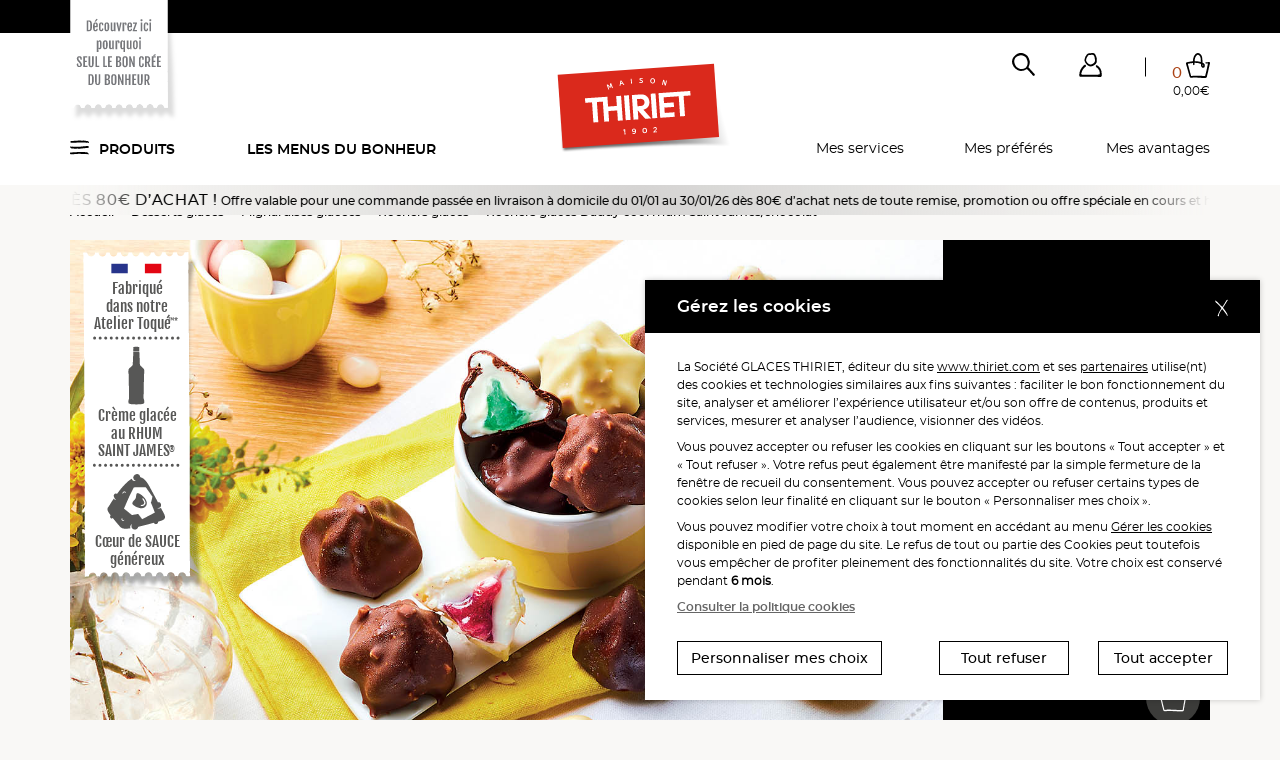

--- FILE ---
content_type: image/svg+xml
request_url: https://static.thiriet.com/source/common_public/theme/theme_front_1/image/layout/footer/separator.svg
body_size: 160
content:
<svg xmlns="http://www.w3.org/2000/svg" viewBox="0 0 1 0.5"><defs><style>.sep{fill:none;stroke:#000;stroke-width:0.5px;}</style></defs><g id="Calque_2" data-name="Calque 2"><g id="Calque_1-2" data-name="Calque 1"><line id="Séparateur" class="sep" y1="0.25" x2="1" y2="0.25"/></g></g></svg>


--- FILE ---
content_type: image/svg+xml
request_url: https://static.thiriet.com/source/common_public/theme/theme_front_1/image/svg/panier/panier-blanc.svg
body_size: 1359
content:
<svg xmlns="http://www.w3.org/2000/svg" width="25.626" height="28.055" viewBox="0 0 25.626 28.055"><path d="M652.146,507.807a.978.978,0,0,0-.783-.16,4.073,4.073,0,0,1-.869.022,15.332,15.332,0,0,0-4.013.2,1.472,1.472,0,0,0-.331.131l-.714.381.8.088c.741.081,1.49.122,2.214.163.932.052,1.894.106,2.842.244a3.6,3.6,0,0,1-.074.891q-.264,1.688-.552,3.37-.225,1.324-.455,2.647-.311,1.8-.614,3.595c-.192,1.14-.373,2.277-.555,3.416l-.249,1.572a.6.6,0,0,1-.029.074c-.06.012-.119.024-.176.032a17.245,17.245,0,0,1-3.725.028,78.1,78.1,0,0,0-7.9-.4c-.315,0-.652-.013-.982-.038a12.069,12.069,0,0,0-3.6.3c-.213.046-.429.072-.643.1l-.143.018a4.453,4.453,0,0,1-.381-1.074c-.058-.209-.108-.421-.158-.633-.071-.3-.143-.609-.235-.906-.4-1.259-.675-2.581-.947-3.858-.209-.988-.426-2.011-.7-3-.041-.15-.068-.306-.094-.461l-.031-.172q-.421-2.289-.837-4.589a2,2,0,0,1-.021-.2l.3-.068c.35-.081.681-.157,1.015-.2,1.3-.183,2.61-.352,3.916-.521l.939-.121.015.437c.012.354.024.708.045,1.066a3.546,3.546,0,0,0,.136.744.5.5,0,0,0,.389.258.524.524,0,0,0,.418-.252,2.312,2.312,0,0,0,.164-.629c.021-.265.029-.531.038-.8.006-.181.011-.363.021-.543.007-.12.025-.239.046-.373l0-.017a19.512,19.512,0,0,1,7.9,1.346l0,.32c-.005.38-.009.753.011,1.115a3.506,3.506,0,0,0,.813,2.2,1.935,1.935,0,0,0,2.081.619,1.244,1.244,0,0,0,.984-1.137,8.919,8.919,0,0,0,.021-1.356,2.351,2.351,0,0,0-.812-1.7,8.715,8.715,0,0,0-1.128-.785,5.528,5.528,0,0,0-.614-.314l-.155-.071v-.023c0-.118,0-.213,0-.3a46.448,46.448,0,0,0-.222-4.944,7,7,0,0,0-1.88-4.214c-1.811-1.8-3.909-1.863-5.617-.166-.056.055-.113.11-.166.167a8.8,8.8,0,0,0-2.27,4.545,15.887,15.887,0,0,0-.2,2.861c0,.063,0,.127.007.191a.758.758,0,0,1-.048.417,2.156,2.156,0,0,1-.229.047c-.423.056-.847.109-1.27.162-.959.12-1.918.241-2.874.385-.721.109-1.443.276-2.141.438l-.217.05a1.087,1.087,0,0,0-.207.06,1.015,1.015,0,0,0-.573,1.3c.148.65.284,1.3.42,1.954.147.706.295,1.412.457,2.114.253,1.091.521,2.179.789,3.266.155.635.312,1.27.465,1.907.061.251.117.505.172.759.075.343.151.688.24,1.028.329,1.244.654,2.462,1.007,3.667a1.543,1.543,0,0,0,1.658,1.233,11.574,11.574,0,0,0,1.259-.132,11.816,11.816,0,0,1,2.562-.158c.616.033,1.232.047,1.848.061l.089,0c2.509.057,4.536.179,6.383.386.807.076,1.624.115,2.443.115q.613,0,1.229-.03a6.875,6.875,0,0,0,1.08-.18,1.023,1.023,0,0,0,.887-1c.078-.679.191-1.406.354-2.288q.324-1.756.654-3.513.447-2.379.883-4.76c.241-1.345.427-2.712.581-3.891a14.255,14.255,0,0,0,.1-1.688A1.051,1.051,0,0,0,652.146,507.807Zm-7.019,4.81a4.051,4.051,0,0,1-.428-1.4,6.181,6.181,0,0,1-.018-.933,1.693,1.693,0,0,1,.234.056,1.864,1.864,0,0,1,1.112.915,1.9,1.9,0,0,1,.132,1.464.353.353,0,0,1-.281.286A.639.639,0,0,1,645.127,512.617Zm-9.472-5.549a17.682,17.682,0,0,1,.2-2.871,7.016,7.016,0,0,1,2.174-4.1,4.215,4.215,0,0,1,.72-.528,1.88,1.88,0,0,1,1.59-.135,4.073,4.073,0,0,1,2.409,2.365,7.464,7.464,0,0,1,.612,2.57c.07.967.112,1.949.152,2.9l.037.846a2.275,2.275,0,0,1-.014.324c-.168-.032-.326-.064-.485-.11-.258-.07-.516-.146-.774-.222-.441-.13-.882-.26-1.33-.363a22.858,22.858,0,0,0-4.492-.506c-.1,0-.208,0-.314,0l-.309,0h-.148C635.669,507.175,635.661,507.119,635.655,507.068Z" transform="translate(-626.763 -497.913)" fill="#ffffff"></path></svg>

--- FILE ---
content_type: image/svg+xml
request_url: https://static.thiriet.com/source/common_public/theme/theme_front_1/image/svg/fiche-produit/dentelures-fiche-desktop.svg
body_size: 153
content:
<svg xmlns="http://www.w3.org/2000/svg" viewBox="0 0 872 5"><defs><style>.cls-1{fill:#f9f8f6;}</style></defs><g id="Calque_2" data-name="Calque 2"><g id="Calque_1-2" data-name="Calque 1"><path class="cls-1" d="M872,4.67h-6.45a7.14,7.14,0,0,0-13.4,0h-7.79a7.14,7.14,0,0,0-13.4,0h-7.78a7.14,7.14,0,0,0-13.4,0h-7.7a7.14,7.14,0,0,0-13.4,0h-7.79a7.14,7.14,0,0,0-13.4,0H759.7a7.14,7.14,0,0,0-13.4,0h-7.78a7.14,7.14,0,0,0-13.4,0h-7.79a7.14,7.14,0,0,0-13.4,0h-7.79a7.14,7.14,0,0,0-13.4,0h-7.09a7.14,7.14,0,0,0-13.4,0h-7.79a7.14,7.14,0,0,0-13.4,0h-7.78a7.15,7.15,0,0,0-13.41,0h-7.78a7.14,7.14,0,0,0-13.4,0H590.9a7.14,7.14,0,0,0-13.4,0h-7.79a7.14,7.14,0,0,0-13.4,0h-7.78a7.15,7.15,0,0,0-13.41,0h-7.78a7.14,7.14,0,0,0-13.4,0h-7.78a7.15,7.15,0,0,0-13.41,0H485a7.14,7.14,0,0,0-13.4,0h-7.79a7.14,7.14,0,0,0-13.4,0h-7.79a7.14,7.14,0,0,0-13.4,0h-7.78a7.14,7.14,0,0,0-13.4,0h-7.79a7.14,7.14,0,0,0-13.4,0H379a7.14,7.14,0,0,0-13.4,0h-7.78a7.14,7.14,0,0,0-13.4,0h-8.1a7.15,7.15,0,0,0-13.41,0h-7.78a7.15,7.15,0,0,0-13.41,0H294a7.14,7.14,0,0,0-13.4,0h-7.79a7.14,7.14,0,0,0-13.4,0h-7.79a7.14,7.14,0,0,0-13.4,0h-7.78a7.14,7.14,0,0,0-13.4,0h-7.79a7.14,7.14,0,0,0-13.4,0H188a7.14,7.14,0,0,0-13.4,0h-7.78a7.14,7.14,0,0,0-13.4,0h-7.79a7.14,7.14,0,0,0-13.4,0h-7.78a7.15,7.15,0,0,0-13.41,0h-7.78a7.14,7.14,0,0,0-13.4,0H82.1a7.14,7.14,0,0,0-13.4,0H60.91a7.14,7.14,0,0,0-13.4,0H39.73a7.14,7.14,0,0,0-13.4,0H18.54a7.14,7.14,0,0,0-13.4,0H0V5H872Z"/></g></g></svg>

--- FILE ---
content_type: image/svg+xml
request_url: https://static.thiriet.com/source/common_public/theme/theme_front_1/image/svg/catalogue-digital/illu-catalogue.svg
body_size: 469
content:
<svg xmlns="http://www.w3.org/2000/svg" width="221.888" height="159.924" viewBox="0 0 221.888 159.924">
  <path id="Illustration" d="M499.052,315.034c-6.573-3.851-13.146-7.7-16.4-9.594s-3.187-1.826,15.5-4.322,55.983-7.556,82.195-11.287,41.336-6.135,48.9-7.337,7.562-1.2-1.965,12.542-28.582,41.23-38.143,55.04-9.627,13.943-18.258,8.664-25.827-15.967-34.458-21.312-8.7-5.345,8.558-13.338,51.833-23.981,69.122-31.975,17.289-7.994-3.12-1.892l-81.637,24.406-20.409,6.1,3.286,7.635,13.146,30.541c3.286,7.635,3.286,7.635,3.154,2.423s-.4-15.635-.531-20.847-.133-5.212,4.017-2.178l16.6,12.137c4.15,3.034,4.15,3.034-.385,7.091s-13.6,12.17-21.5,12.674-14.633-6.6-21.618-9.441-14.221-1.421-17.74,2.244-3.32,9.574-1,16.977,6.772,16.3,6.573,20.98-5.046,5.145-11.984,3.519-15.968-5.345-23.171-5.345-12.581,3.718-14.009,10.457,1.1,16.5.963,22.64-2.921,8.664-8.5,8.7-13.943-2.423-22.308-4.88" transform="translate(-413.302 -281.511)" fill="none" stroke="#000" stroke-linecap="round" stroke-miterlimit="2.613" stroke-width="1" fill-rule="evenodd"/>
</svg>
